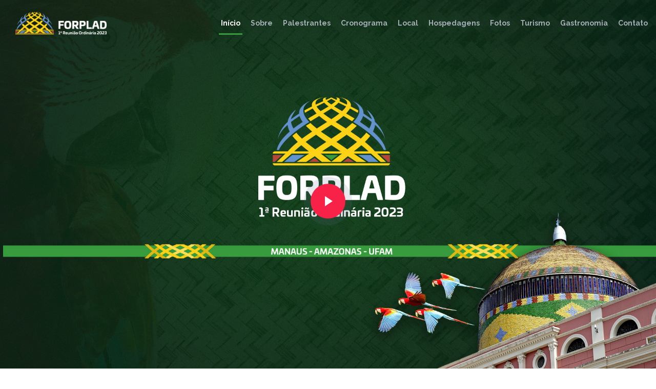

--- FILE ---
content_type: text/html
request_url: https://forpladamazonas.ufam.edu.br/
body_size: 10806
content:
<!DOCTYPE html>
<html lang="en">

<head>
  <meta charset="utf-8">
  <meta content="width=device-width, initial-scale=1.0" name="viewport">

  <title>FORPLAD/AM - Início</title>
  <meta content="" name="description">
  <meta content="" name="keywords">

  <!-- Favicons -->
  <link href="assets/img/favicon.png" rel="icon">
  <link href="assets/img/apple-touch-icon.png" rel="apple-touch-icon">

  <!-- Google Fonts -->
  <link href="https://fonts.googleapis.com/css?family=Open+Sans:300,300i,400,400i,700,700i|Raleway:300,400,500,700,800" rel="stylesheet">

  <!-- Vendor CSS Files -->
  <link href="assets/vendor/aos/aos.css" rel="stylesheet">
  <link href="assets/vendor/bootstrap/css/bootstrap.min.css" rel="stylesheet">
  <link href="assets/vendor/bootstrap-icons/bootstrap-icons.css" rel="stylesheet">
  <link href="assets/vendor/boxicons/css/boxicons.min.css" rel="stylesheet">
  <link href="assets/vendor/glightbox/css/glightbox.min.css" rel="stylesheet">
  <link href="assets/vendor/remixicon/remixicon.css" rel="stylesheet">
  <link href="assets/vendor/swiper/swiper-bundle.min.css" rel="stylesheet">

  <!-- Template Main CSS File -->
  <link href="assets/css/style.css" rel="stylesheet">

</head>
<!-- Google tag (gtag.js) -->
<script async src="https://www.googletagmanager.com/gtag/js?id=G-DP9XJS2G74"></script>
<script>
  window.dataLayer = window.dataLayer || [];
  function gtag(){dataLayer.push(arguments);}
  gtag('js', new Date());

  gtag('config', 'G-DP9XJS2G74');
</script>

<body>

  <!-- ======= Header ======= -->
  <header id="header" class="d-flex align-items-center ">
    <div class="container-fluid container-xxl d-flex align-items-center">

      <div id="logo" class="me-auto">
        <a href="index.html" class="scrollto"><img src="assets/img/logo.png" alt="" title="" style="max-height: 80px"></a>
      </div>

      <nav id="navbar" class="navbar order-last order-lg-0">
        <ul>
          <li><a class="nav-link scrollto active" href="#hero">Início</a></li>
          <li><a class="nav-link scrollto" href="#about">Sobre</a></li>
          <li><a class="nav-link scrollto" href="#speakers">Palestrantes</a></li>
          <li><a class="nav-link scrollto" href="#schedule">Cronograma</a></li>
          <li><a class="nav-link scrollto" href="#venue">Local</a></li>
          <li><a class="nav-link scrollto" href="#hotels">Hospedagens</a></li>
          <li><a class="nav-link scrollto" href="#gallery">Fotos</a></li>
          <li><a class="nav-link scrollto" href="#faq">Turismo</a></li>
          <li><a class="nav-link scrollto" href="#gastronomia">Gastronomia</a></li>
          <li><a class="nav-link scrollto" href="#contact">Contato</a></li>
        </ul>
        <i class="bi bi-list mobile-nav-toggle"></i>
      </nav><!-- .navbar -->
    </div>
  </header><!-- End Header -->

  <!-- ======= Hero Section ======= -->
  <section id="hero">
    <div class="hero-container" data-aos="zoom-in" data-aos-delay="400">
      <a href="assets/video/promocional_forplad.mp4" autoplay="1" class="glightbox play-btn mb-4"></a>
    </div>
  </section><!-- End Hero Section -->

  <main id="main">

    <!-- ======= About Section ======= -->
    <section id="about">
      <div class="container" data-aos="fade-up">
        <div class="row">
          <div class="col-lg-6">

          <div style="text-align: justify;">
            <h2>Sobre o evento</h2>
            <p>O Fórum Nacional de Pró-Reitores de Planejamento e de Administração das Instituições Federais de Ensino Superior (Forplad) tem caráter permanente e reúne os pró-reitores de planejamento, de administração e ocupantes de cargos equivalentes destas instituições e tem como principais objetivos: estudar e propor soluções para os problemas relacionados com as áreas de planejamento e administração, promover o intercâmbio, consolidar e divulgar documentos,  encaminhar propostas e assessorar os dirigentes das IFES..</p>
          </div>
          </div>
          <div class="col-lg-3">
            <h3>Onde</h3>
            <p>Auditório Eulálio Chaves, UFAM <br>Manaus-AM</p>
          </div>
          <div class="col-lg-3">
            <h3>Quando</h3>
            <p>Quarta a sexta-feira<br>Dias 12, 13 e 14 de abril de 2023</p>
          </div>
        </div>
      </div>
    </section><!-- End About Section -->


    <!-- ======= Counts Section ======= -->
    <section id="counts" class="counts">
    
      <div class="container" data-aos="fade-up">

        <div class="row">

          <div class="col-lg-6 col-md-6">
            <div class="count-box">
              <i class="bi bi-person-check"></i>
              <span data-aos="fade-up" data-aos-delay="200" data-purecounter-start="0" data-purecounter-end="111" data-purecounter-duration="1" class="purecounter">141</span>
              <p>Inscritos</p>
            </div>
          </div>

          <div class="col-lg-6 col-md-6 mt-5 mt-md-0">
            <div class="count-box">
              <i class="bi bi-person-circle"></i>
              <span data-aos="fade-up" data-aos-delay="200" data-purecounter-start="0" data-purecounter-end="14" data-purecounter-duration="2" class="purecounter">14</span>
              <p>Palestrantes</p>
            </div>
          </div>

        </div>

      </div>
    
    </section><!-- End Counts Section -->


    <!-- ======= Speakers Section ======= -->
    <section id="speakers">
      <div class="container" data-aos="fade-up">
        <div class="section-header">
          <h2>Palestrantes</h2>
          <p>Conheça nossos palestrantes</p>
        </div>
        
        <div class="row">
          <div class="col-lg-4 col-md-6">
            <div class="speaker" data-aos="fade-up" data-aos-delay="300">
              <img src="assets/img/speakers/11.jpeg" alt="Speaker 1" class="img-fluid">
              <div class="details">
                <h3><a href="#">Sylvio Puga</a></h3>
                <p>Reitor da Universidade Federal do Amazonas</p>
                <p>Doutor em Economia pela UNICAMP</p>
                <div class="social">
                  <a href="http://lattes.cnpq.br/8589963157350634" target="_blank"><img src="assets/img/lattes.png" width="40px"></img></a>
                </div>
              </div>
            </div>
          </div>
          <div class="col-lg-4 col-md-6">
            <div class="speaker" data-aos="fade-up" data-aos-delay="300">
              <img src="assets/img/speakers/29.jpeg" alt="Speaker 3" class="img-fluid">
              <div class="details">
                <h3><a href="#">Walber Lins Pontes</a></h3>
                <p>Pró-Reitor de Planeamento, Gestão e Transparência da UFMA</p>
                <p>Doutor em Informática pela UFRS</p>
                <div class="social">
                  <a href="http://lattes.cnpq.br/6435636850449030" target="_blank"><img src="assets/img/lattes.png" width="40px"></img></a>
                </div>
              </div>
            </div>
          </div>
          <div class="col-lg-4 col-md-6">
            <div class="speaker" data-aos="fade-up" data-aos-delay="100">
              <img src="assets/img/speakers/30.jpeg" alt="Speaker 4" class="img-fluid">
              <div class="details">
                <h3><a href="#">Marcio Machado Ladeira</a></h3>
                <p>Pró-Reitor de Planejamento e Gestão da Univesidade Federal de Lavras</p>
                <p>Doutor pela UFMG</p>
                <div class="social">
                  <a href="http://lattes.cnpq.br/1449777974384482" target="_blank"><img src="assets/img/lattes.png" width="40px"></img></a>
                  <a href="https://www.linkedin.com/in/marcio-machado-ladeira-bb57082b/" target="_blank"><i class="bi bi-linkedin"></i></a>
                </div>
              </div>
            </div>
          </div>
           <div class="col-lg-4 col-md-6">
            <div class="speaker" data-aos="fade-up" data-aos-delay="300">
              <img src="assets/img/speakers/66.jpeg" alt="Speaker 3" class="img-fluid">
              <div class="details">
                <h3><a href="#"></a>Paulo Malheiros</h3>
                <p>Auditor Federal de Controle Externo - TCU</p>
                <div class="social">
                   <a href="https://www.linkedin.com/in/paulo-malheiros-738b66221/" target="_blank"><i class="bi bi-linkedin"></i></a>
                </div>
              </div>
            </div>
          </div>
          <div class="col-lg-4 col-md-6">
            <div class="speaker" data-aos="fade-up" data-aos-delay="300">
              <img src="assets/img/speakers/36.jpeg" alt="Speaker 3" class="img-fluid">
              <div class="details">
                <h3><a href="#">Adalton Rocha de Matos</a></h3>
                <p>Subsecretário de Planejamento e Orçamento do MEC</p>
                <p>Doutorando pela Universidade Federal de Tocantins</p>
                <div class="social">
                  <a href="http://lattes.cnpq.br/8343815805413713" target="_blank"><img src="assets/img/lattes.png" width="40px"></img></a>
                </div>
              </div>
            </div>
          </div>
          <div class="col-lg-4 col-md-6">
            <div class="speaker" data-aos="fade-up" data-aos-delay="100">
              <img src="assets/img/speakers/31.jpeg" alt="Speaker 5" class="img-fluid">
              <div class="details">
                <h3><a href="#">Leandro Santos de Brum</a></h3>
                <p>Auditor Federal de Controle Externo do TCU</p>
                <p>Administrador com Ênfase em Adminsitraçao Pública</p>
                <div class="social">
                  <a href="http://lattes.cnpq.br/7760145795152627" target="_blank"><img src="assets/img/lattes.png" width="40px"></img></a>
                </div>
              </div>
            </div>
          </div>

          <div class="col-lg-4 col-md-6">
            <div class="speaker" data-aos="fade-up" data-aos-delay="100">
              <img src="assets/img/speakers/50.jpeg" alt="Speaker 5" class="img-fluid">
              <div class="details">
                <h3><a href="#">Tânia Mara Francisco</a></h3>
                <p>Diretora de Desenvolvimento da Rede de Instituições Federais de Educação Superior (DIFES/SESU/MEC)</p>
                <p>Especialista em Tecnologia de Gestão Pública</p>
                <div class="social">
                  <a href="http://lattes.cnpq.br/3532759610605246" target="_blank"><img src="assets/img/lattes.png" width="40px"></img></a>
                </div>
              </div>
            </div>
          </div>

          <div class="col-lg-4 col-md-6">
            <div class="speaker" data-aos="fade-up" data-aos-delay="100">
              <img src="assets/img/speakers/52.jpeg" alt="Speaker 5" class="img-fluid">
              <div class="details">
                <h3><a href="#">Giuliano Cardoso</a></h3>
                <p>Auditor Federal de Finanças e Controle da STN - Secretaria do Tesouro Nacional</p>
                <p>Mestre em Ciências Contábeis pela UNB</p>
                <div class="social">
                  <a href="http://lattes.cnpq.br/3080329182985262" target="_blank"><img src="assets/img/lattes.png" width="40px"></img></a>
                </div>
              </div>
            </div>
          </div>

          <div class="col-lg-4 col-md-6">
            <div class="speaker" data-aos="fade-up" data-aos-delay="100">
              <img src="assets/img/speakers/46.jpeg" alt="Speaker 4" class="img-fluid">
              <div class="details">
                <h3><a href="#">Edson Pamplona</a></h3>
                <p>Professor da UNIFEI-Universidade Federal de Itajubá</p>
                <p>Doutor em Administração pela FGV</p>
                <div class="social">
                  <a href="http://lattes.cnpq.br/1230433358991861" target="_blank"><img src="assets/img/lattes.png" width="40px"></img></a>
                  <a href="https://www.linkedin.com/in/edson-pamplona-7a22942a/" target="_blank"><i class="bi bi-linkedin"></i></a>
                </div>
              </div>
            </div>
          </div>
          <div class="col-lg-4 col-md-6">
            <div class="speaker" data-aos="fade-up" data-aos-delay="300">
              <img src="assets/img/speakers/53.jpeg" alt="Speaker 6" class="img-fluid">
              <div class="details">
                <h3><a href="#">Marcos Roberto dos Santos</a></h3>
                <p>Contador na UFPR - Universidade Federal do Paraná</p>
                <p>Doutorando em contabilidade pela UFPR </p>
                <div class="social">
                  <a href="http://lattes.cnpq.br/4454536941666623" target="_blank"><img src="assets/img/lattes.png" width="40px"></img></a>
                </div>
              </div>
            </div>
          </div>
          <div class="col-lg-4 col-md-6">
            <div class="speaker" data-aos="fade-up" data-aos-delay="300">
              <img src="assets/img/speakers/37.jpeg" alt="Speaker 6" class="img-fluid">
              <div class="details">
                <h3><a href="#">Aldemir Junglos</a></h3>
                <p>Professor na UFPR - Universidade Federal do Paraná</p>
                <p>Mestre em Métodos Numéricos em Engenharia pela UFPR </p>
                <div class="social">
                  <a href="http://lattes.cnpq.br/3251630912312743" target="_blank"><img src="assets/img/lattes.png" width="40px"></img></a>
                </div>
              </div>
            </div>
          </div>
          <div class="col-lg-4 col-md-6">
            <div class="speaker" data-aos="fade-up" data-aos-delay="300">
              <img src="assets/img/speakers/48.jpeg" alt="Speaker 6" class="img-fluid">
              <div class="details">
                <h3><a href="#">Loana Nunes Velasco</a></h3>
                <p>Professora da UNB - Universidade de Brasília</p>
                <p>Doutora em Engenharia Elétrica pela Universidade Federal de Uberlândia</p>
                <div class="social">
                  <a href="http://lattes.cnpq.br/9595436985684717" target="_blank"><img src="assets/img/lattes.png" width="40px"></img></a>
                </div>
              </div>
            </div>
          </div>
          <!--
          <div class="col-lg-4 col-md-6">
            <div class="speaker" data-aos="fade-up" data-aos-delay="100">
              <img src="assets/img/speakers/47.jpeg" alt="Speaker 6" class="img-fluid">
              <div class="details">
                <h3><a href="#">Antônio Cezar Bornia</a></h3>
                <p>Professor da UFSC</p>
                <p>Dr em Engenharia de Produção pela UFSC</p>
                <div class="social">
                  <a href="http://lattes.cnpq.br/1042018203108549" target="_blank"><img src="assets/img/lattes.png" width="40px"></img></a>
                </div>
              </div>
            </div>
          </div>
        -->
          <div class="col-lg-4 col-md-6">
            <div class="speaker" data-aos="fade-up" data-aos-delay="300">
              <img src="assets/img/speakers/60.jpeg" alt="Speaker 1" class="img-fluid">
              <div class="details">
                <h3><a href="#">Luiz Claudio Costa</a></h3>
                <p>Ex-Reitor da UFV, Ex Secretário da SESU e integrante da equipe de transição do MEC</p>
                <p>Doutor em Agrometeorologia - University of Reading, Inglaterra</p>
                <div class="social">
                  <a href="http://lattes.cnpq.br/7149664393873107" target="_blank"><img src="assets/img/lattes.png" width="40px"></img></a>
                </div>
              </div>
            </div>
          </div>
          <div class="col-lg-4 col-md-6">
            <div class="speaker" data-aos="fade-up" data-aos-delay="300">
              <img src="assets/img/speakers/69.jpeg" alt="Speaker 6" class="img-fluid">
              <div class="details">
                <h3><a href="#">Dulce Maria Tristão</a></h3>
                <p>Pró-Reitora de Planejamento e Finanças - Universidade Federal do Mato Grosso do Sul</p>
              </div>
            </div>
          </div>
        </div>
      </div>
    
    </section><!-- End Speakers Section -->

    <!-- ======= Schedule Section ======= -->
    <section id="schedule" class="section-with-bg">
      <div class="container" data-aos="fade-up">
        <div class="section-header">
          <h2>Cronograma</h2>
          <p>Programe-se para o evento</p>
        </div>

        <!--aqui continha "Em breve", substituição das imagens src= as imagens e os nomes "Brende Lengon"apenas .vide atualizaao anterior indexBKP -->

        <ul class="nav nav-tabs" role="tablist" data-aos="fade-up" data-aos-delay="100">
          <li class="nav-item">
            <a class="nav-link active" href="#day-1" role="tab" data-bs-toggle="tab">12/04</a>
          </li>
          <li class="nav-item">
            <a class="nav-link" href="#day-2" role="tab" data-bs-toggle="tab">13/04</a>
          </li>
          <li class="nav-item">
            <a class="nav-link" href="#day-3" role="tab" data-bs-toggle="tab">14/04</a>
          </li>
        </ul>

        <h3 class="sub-heading">Juntos, os gestores de educação pública estão trabalhando para garantir uma educação de qualidade para todos os estudantes.</h3>

        <div class="tab-content row justify-content-center" data-aos="fade-up" data-aos-delay="200">
        
          <!-- Schdule Day 1 -->
          <div role="tabpanel" class="col-lg-9 tab-pane fade show active" id="day-1">

            
           <div class="row schedule-item">
              <div class="col-md-2"><time>13:15</time></div>
              <div class="col-md-10">
                <div class="speaker">
                  <img src="assets/img/speakers/56.jpg" alt="">
                </div>
                <h4>Credenciamento</h4>
              </div>
            </div>

            <div class="row schedule-item">
              <div class="col-md-2"><time>13:45</time></div>
              <div class="col-md-10">
                <div class="speaker">
                  <img src="assets/img/speakers/32.jpg" alt="">
                </div>
                <h4>Welcome - Apresentação Vocal Solo.</h4>
                <p>Isabel Vega.</p>
              </div>
            </div>

            <div class="row schedule-item">
              <div class="col-md-2"><time>14:00</time></div>
              <div class="col-md-10">
                <div class="speaker">
                  <img src="assets/img/speakers/58.jpg" alt="">
                </div>
                <div class="speaker">
                  <img src="assets/img/speakers/11.jpg" alt="">
                </div>
                <h4>Abertura oficial do evento</h4>
                <p>Formação de mesa e vídeo institucional.</p>
                <h4>Apresentação Institucional </h4>
                <p>Professor Dr Sylvio Mário Puga Ferreira - Reitor da Universidade Federal do Amazonas (UFAM).
              </div>
            </div>

             <div class="row schedule-item">
              <div class="col-md-2"><time>15:00</time></div>
              <div class="col-md-10">
                <div class="speaker">
                  <img src="assets/img/speakers/60.jpeg" alt="">
                </div>
                <h4>Perspectivas para o Ensino Superior Federal</h4>
                <p>Palestrante: Prof. Dr Luiz Cláudio Costa - Ex Reitor UFV, Ex Secretário da SESU e integrante da equipe de transição do MEC</p>
              </div>
            </div>

            <div class="row schedule-item">
              <div class="col-md-2"><time>16:00</time></div>
              <div class="col-md-10">
                <div class="speaker">
                  <img src="assets/img/speakers/12.jpg" alt="">
                </div>
                <h4>Coffee Break.</h4>
                <p>Socialização.</p>
              </div>
            </div>

             <div class="row schedule-item">
              <div class="col-md-2"><time>16:30</time></div>
              <div class="col-md-10">
                <div style="text-align: justify;">
                <h4>Palestra: Panorama de Boas Práticas - Plano de Desenvolvimento das Unidades Acadêmicas (PDU): Importância de sua aderência ao planejamento estratégico.</h4>
                <div class="speaker">
                  <img src="assets/img/speakers/29.jpeg" alt="">
                </div>
                <div class="speaker">
                  <img src="assets/img/speakers/30.jpeg" alt="">
                </div>
                <div class="speaker">
                  <img src="assets/img/speakers/69.jpeg" alt="">
                </div>
                <p>Mediador: Dr Walber L. Pontes (Pró-Reitor da Universidade Federal do Maranhão)</p>
                <p>Palestrante: Dr Márcio M. Ladeira ( Pró-Reitor da UFLA - Universidade Federal de Lavras).</p>
                <p>Palestrante: Dra Dulce Maria Tristão (Pró-Reitora de Planejamento e Finanças - Universidade Federal do Mato Grosso do Sul).</p>
                </div>
              </div>
            </div>

            <div class="row schedule-item">
              <div class="col-md-2"><time>18:00</time></div>
              <div class="col-md-10">
                <div class="speaker">
                  <img src="assets/img/speakers/15.jpg" alt="">
                </div>
                <h4>Encerramento.</h4>
                <p>Momento Network.</p>
              </div>
            </div>

             <div class="row schedule-item">
              <div class="col-md-2"><time>19:00</time></div>
              <div class="col-md-10">
                <div class="speaker">
                  <img src="assets/img/speakers/13.jpg" alt="">
                </div>
                <h4>Atividade Cultural</h4>
                <p>Visita ao Teatro Amazonas e Praça do Largo São Sebastião.</p>
              </div>
            </div>

          </div>
          <!-- End Schdule Day 1 -->

          <!--Schdule Day 2 -->
          <div role="tabpanel" class="col-lg-9  tab-pane fade" id="day-2">

             <div class="row schedule-item">
              <div class="col-md-2"><time><i><b>Full day</b></i></time></div>
              <div class="col-md-10">
                <div class="speaker">
                  <img src="assets/img/speakers/35.jpg" alt="">
                </div>
                <h4>Exposição de artes</h4>
                <p>Socialização e Network.</p>
              </div>
            </div>

            <div class="row schedule-item">
              <div class="col-md-2"><time>08:00</time></div>
              <div class="col-md-10">
                <div class="speaker">
                  <img src="assets/img/speakers/61.jpg" alt="">
                </div>
                <h4>Apresentação Cultural.</h4>
                <p>Grupo instrumental dos professores da FAARTES - Faculdade de Artes da UFAM.</p>
              </div>
            </div>

            <div class="row schedule-item">
              <div class="col-md-2"><time>08:15</time></div>
              <div class="col-md-10">
                <div class="speaker">
                  <img src="assets/img/speakers/31.jpeg" alt="">
                </div>
                <div class="speaker">
                  <img src="assets/img/speakers/66.jpeg" alt="">
                </div>
                <div style="text-align: justify;">
                <h4>Palestra: Controle e Fiscalização nas Universidades Federais Públicas - TCU: Diretrizes dos órgãos de controle - Governança, Auditoria 2022 e Resultados.</h4>
                <p>Palestrante: Leandro Brum: Auditor Diretor da 4ª Auditoria Técnica - Educação Superior/Universidades -TCU.</p>
                <p>Palestrante: Paulo Malheiros - Auditor Federal de Controle Externo - TCU.</p>
                </div>
              </div>
            </div>

            <div class="row schedule-item">
              <div class="col-md-2"><time>10:00</time></div>
              <div class="col-md-10">
                <div class="speaker">
                  <img src="assets/img/speakers/12.jpg" alt="">
                </div>
                <h4>Coffee Break.</h4>
                <p>Socialização.</p>
              </div>
            </div>

            <div class="row schedule-item">
              <div class="col-md-2"><time>10:30</time></div>
              <div class="col-md-10">
                <div style="text-align: justify;">
                <h4>Sistema Orçamentário que Reflita as Necessidades das Universidades Públicas - "Perspectivas Orçamentárias para 2023".</h4>
                </div><br>
                 <div class="speaker">
                  <img src="assets/img/speakers/50.jpeg" alt="">
                </div>
                <div class="speaker">
                  <img src="assets/img/speakers/36.jpeg" alt="">
                </div>
                <p>Palestrante: Tânia Mara Francisco - Diretora de Desenvolvimento da Rede de Instituições Federais de Educação Superior (DIFES/SESU/MEC)</p>
                <p>Palestrante: Adalton R. Matos - Subsecretário de Planajemento e Orçamento do SPO/MEC</p>
              </div>
            </div>

            <div class="row schedule-item">
              <div class="col-md-2"><time>11:40</time></div>
              <div class="col-md-10">
                <div class="speaker">
                  <img src="assets/img/speakers/62.jpg" alt="">
                </div>
                <h4>Almoço.</h4>
                <p>Deslocamento para o Manauara Shopping</p>
              </div>
            </div>

            <div class="row schedule-item">
              <div class="col-md-2"><time>14:00</time></div>
              <div class="col-md-10">
                <div class="speaker">
                  <img src="assets/img/speakers/18.jpg" alt="">
                </div>
                <h4>Apresentação Cultural.</h4>
                <p>Coral (Coro de Câmara da OSUFAM).</p>
              </div>
            </div>

            <div class="row schedule-item">
              <div class="col-md-2"><time>14:30</time></div>
              <div class="col-md-10">
                <div class="speaker">
                  <img src="assets/img/speakers/52.jpeg" alt="">
                </div>
                <div class="speaker">
                  <img src="assets/img/speakers/46.jpeg" alt="">
                </div>
                <div style="text-align: justify;">
                <h4>Palestra: Paranorama de Boas Práticas - Gestão de Custos - Mesas de Discussão: Nota Técnica 004/2018 e Situação Atual da Rede - Metodologia de Custos nas IFES.</h4>
                <p>Giuliano Cardoso - Auditor Federal de Finanças e Controle da STN - Secretaria do Tesouro Nacional.</p>
                <p>Dr Edson Pamplona - Professor da UNIFEI - Universidade Federal de Itajubá.</p>
                </div>
                <div class="speaker">
                  <img src="assets/img/speakers/53.jpeg" alt="">
                </div>
                <div class="speaker">
                  <img src="assets/img/speakers/37.jpeg" alt="">
                </div>
                <h4>Palestra: IFES com expertise em custos</h4>
                <p>Palestrante: Marcos Roberto dos Santos - Contador da UFPR: Universidade Federal do Paraná.</p>
                <p>Palestrante: Aldemir Junglos - Professor da UFPR: Universidade Federal do Paraná.</p>
              </div>
            </div>

            <div class="row schedule-item">
              <div class="col-md-2"><time>16:30</time></div>
              <div class="col-md-10">
                <div class="speaker">
                  <img src="assets/img/speakers/12.jpg" alt="">
                </div>
                <h4>Coffee Break.</h4>
                <p>Socialização.</p>
              </div>
            </div>

            <div class="row schedule-item">
              <div class="col-md-2"><time>17:00</time></div>
              <div class="col-md-10">
                <div class="speaker">
                  <img src="assets/img/speakers/48.jpeg" alt="">
                </div>
                <h4>Palestra: Sistema de Gestão Energética nas Universidades Federais: Da gestão eficiente de contratos ao monitoramento em tempo real das usinas fotovoltáicas.</h4>
                <p>Palestrante: Drª Loana Nunes Velasco - UNB -Universidade de Brasília</p>
              </div>
            </div>

            <div class="row schedule-item">
              <div class="col-md-2"><time>18:00</time></div>
              <div class="col-md-10">
                <div class="speaker">
                  <img src="assets/img/speakers/20.jpg" alt="">
                </div>
                <h4>Encontro dos Grupos Temáticos - Reunião das Comissões</h4>
                <p>Debate de temas.</p>
              </div>
            </div>

            <div class="row schedule-item">
              <div class="col-md-2"><time>19:00</time></div>
              <div class="col-md-10">
                <div class="speaker">
                  <img src="assets/img/speakers/15.jpg" alt="">
                </div>
                <h4>Encerramento.</h4>
                <p>Momento Network.</p>
              </div>
            </div>

            <div class="row schedule-item">
              <div class="col-md-2"><time>20:00</time></div>
              <div class="col-md-10">
                <div class="speaker">
                  <img src="assets/img/speakers/63.jpg" alt="">
                </div>
                <h4>Jantar.</h4>
                <p>Ângelus Festas.</p>
              </div>
            </div>

          </div>
          <!-- End Schdule Day 2 -->

          <!-- Schdule Day 3-->
          <div role="tabpanel" class="col-lg-9  tab-pane fade" id="day-3">

            <div class="row schedule-item">
              <div class="col-md-2"><time>08:00</time></div>
              <div class="col-md-10">
                <div class="speaker">
                  <img src="assets/img/speakers/22.jpg" alt="">
                </div>
                <h4>Atividade: Plantio de Mudas.</h4>
                <p>Caminho das IFES.</p>
              </div>
            </div>

            <div class="row schedule-item">
              <div class="col-md-2"><time>09:30</time></div>
              <div class="col-md-10">
                <div class="speaker">
                  <img src="assets/img/speakers/12.jpg" alt="">
                </div>
                <h4>Coffee Break.</h4>
                <p>Socialização.</p>
              </div>
            </div>
 
             <div class="row schedule-item">
              <div class="col-md-2"><time>10:00</time></div>
              <div class="col-md-10">
                <div class="speaker">
                  <img src="assets/img/speakers/20.jpg" alt="">
                </div>
                <h4>Plenária Nacional FORPLAD: - Encaminhamentos e relatos das Comissões de Planejamento, Modelo e Administração</h4>
                <p>Informações gerais da Coordenação Nacional.</p>
              </div>
            </div>
           
            <div class="row schedule-item">
              <div class="col-md-2"><time>11:30</time></div>
              <div class="col-md-10">
                <div class="speaker">
                  <img src="assets/img/speakers/24.jpg" alt="">
                </div>
                <h4>Encerramento.</h4>
                <p>Momento Network com apresentação cultural.</p>
              </div>
            </div> 

          </div>   
          <!-- End Schdule Day 3 -->

        </div>

      </div>
      <br>
      <ul class="nav nav-tabs" role="tablist" data-aos="fade-up" data-aos-delay="100">
          <li class="nav-item">
            <a class="nav-link active" href="assets/pdf/FORPLADManaus2023.pdf" download target="_blank">Download do Cronograma &nbsp<i class="bi bi-download"></i></a>
          </li>
        </ul>
      <ul class="nav nav-tabs" role="tablist" data-aos="fade-up" data-aos-delay="100">
          <li class="nav-item">
            <a class="nav-link active" href="assets/pdf/Transporte FORPLAD MANAUS.pdf" download target="_blank">Download do Itinerário dos Ônibus &nbsp<i class="bi bi-download"></i></a>
          </li>
        </ul>

    </section><!-- End Schedule Section -->

    <!-- ======= Venue Section ======= -->
    <section id="venue">

      <div class="container-fluid" data-aos="fade-up">

        <div class="section-header">
          <h2>Local do evento</h2>
          <p>Para verificar as rotas de ônibus, <a href="https://moovitapp.com/manaus-1743/poi/Centro%20Administrativo%20Reitoria%20da%20UFAM/t/pt-br?tll=-3.090842_-59.966384" target="_blank"><span>clique aqui</span> <i class="bi bi-bus-front"></i></a></p>
          <p>(informe sua localização como local de partida)</p>
        </div>

        <div class="row g-0">
          <div class="col-lg-6 venue-map">
            <iframe src="https://www.google.com/maps/embed?pb=!1m18!1m12!1m3!1d3983.9840742944125!2d-59.978789984650575!3d-3.098891541164562!2m3!1f0!2f0!3f0!3m2!1i1024!2i768!4f13.1!3m3!1m2!1s0x926c1b2bb2607b4b%3A0x799db356d92e62e0!2sAudit%C3%B3rio%20Eul%C3%A1lio%20Chaves!5e0!3m2!1spt-BR!2sbr!4v1675367224322!5m2!1spt-BR!2sbr" frameborder="0" style="border:0" allowfullscreen></iframe>
          </div>

          <div class="col-lg-6 venue-info">
            <div class="row justify-content-center">
              <div class="col-11 col-lg-8 position-relative">
                <h3>Auditório Eulálio Chaves, UFAM, Manaus-AM</h3>
                <p>1ª Reunião Ordinária do Fórum Nacional de Pró-Reitores de Planejamento e Administração das IFES (FORPLAD) – 2023.</p>
              </div>
            </div>
          </div>
        </div>

      </div>

      <div class="container-fluid venue-gallery-container" data-aos="fade-up" data-aos-delay="100">
        <div class="row g-0">

          <div class="col-lg-3 col-md-4">
            <div class="venue-gallery">
              <a href="assets/img/ufam/1.jpg" class="glightbox" data-gall="venue-gallery">
                <img src="assets/img/ufam/1.jpg" alt="" class="img-fluid">
              </a>
            </div>
          </div>

          <div class="col-lg-3 col-md-4">
            <div class="venue-gallery">
              <a href="assets/img/ufam/2.jpg" class="glightbox" data-gall="venue-gallery">
                <img src="assets/img/ufam/2.jpg" alt="" class="img-fluid">
              </a>
            </div>
          </div>

          <div class="col-lg-3 col-md-4">
            <div class="venue-gallery">
              <a href="assets/img/ufam/3.jpg" class="glightbox" data-gall="venue-gallery">
                <img src="assets/img/ufam/3.jpg" alt="" class="img-fluid">
              </a>
            </div>
          </div>

          <div class="col-lg-3 col-md-4">
            <div class="venue-gallery">
              <a href="assets/img/ufam/4.jpg" class="glightbox" data-gall="venue-gallery">
                <img src="assets/img/ufam/4.jpg" alt="" class="img-fluid">
              </a>
            </div>
          </div>

          <div class="col-lg-3 col-md-4">
            <div class="venue-gallery">
              <a href="assets/img/ufam/5.jpg" class="glightbox" data-gall="venue-gallery">
                <img src="assets/img/ufam/5.jpg" alt="" class="img-fluid">
              </a>
            </div>
          </div>

          <div class="col-lg-3 col-md-4">
            <div class="venue-gallery">
              <a href="assets/img/ufam/6.jpg" class="glightbox" data-gall="venue-gallery">
                <img src="assets/img/ufam/6.jpg" alt="" class="img-fluid">
              </a>
            </div>
          </div>

          <div class="col-lg-3 col-md-4">
            <div class="venue-gallery">
              <a href="assets/img/ufam/7.jpg" class="glightbox" data-gall="venue-gallery">
                <img src="assets/img/ufam/7.jpg" alt="" class="img-fluid">
              </a>
            </div>
          </div>

          <div class="col-lg-3 col-md-4">
            <div class="venue-gallery">
              <a href="assets/img/ufam/8.jpg" class="glightbox" data-gall="venue-gallery">
                <img src="assets/img/ufam/8.jpg" alt="" class="img-fluid">
              </a>
            </div>
          </div>

        </div>
      </div>

    </section><!-- End Venue Section -->

    <!-- ======= Hotels Section ======= -->
    <section id="hotels" class="section-with-bg">

      <div class="container" data-aos="fade-up">
        <div class="section-header">
          <h2>Hotéis</h2>
          <p>Para sua maior <span style="font-weight: bold">comodidade</span>, sugerimos uma lista de hotéis.</p>
          <br>
          <p>Os valores listados são promocionais, feitos por meio de reserva direta com a agência parceira do Evento, através do <a href="https://api.whatsapp.com/send?phone=5592986017353" target="_blank"> Whatsapp <i class="bi bi-whatsapp"></i></a></p>
        </div>

        <div class="row" data-aos="fade-up" data-aos-delay="100">

          <div class="col-lg-3 col-md-6">
            <div class="hotel">
              <div class="hotel-img">
                <img src="assets/img/hotels/1.jpg" alt="Hotel 1" class="img-fluid">
              </div>
              <h3><a href="https://api.whatsapp.com/send?phone=5592986017353 " target="_blank">Holiday In Manaus</a>&nbsp&nbsp<a href="https://goo.gl/maps/YCZghfusS8pNc2jj7" target="_blank"><i class="bi bi-geo-alt"></i></a></h3>
              <p>Distrito Industrial.</p>
              <button type="button" class="btn btn-primary" style="margin: 30px" data-bs-toggle="modal" data-bs-target="#HolidayModal">
                Tarifas
              </button>
            </div>
          </div>
  
          <div class="col-lg-3 col-md-6">
            <div class="hotel">
              <div class="hotel-img">
                <img src="assets/img/hotels/3.jpg" alt="Hotel 3" class="img-fluid">
              </div>
              <h3><a href="https://api.whatsapp.com/send?phone=5592986017353 " target="_blank">Novotel Manaus</a>&nbsp&nbsp<a href="https://goo.gl/maps/zaXQXYkRayKYMLWg8" target="_blank"><i class="bi bi-geo-alt"></i></a></h3>
              <p>Distrito Industrial.</p>
              <button type="button" class="btn btn-primary" style="margin: 30px" data-bs-toggle="modal" data-bs-target="#NovotelModal">
                Tarifas
              </button>
            </div>
          </div>
        
           <div class="col-lg-3 col-md-6">
            <div class="hotel">
              <div class="hotel-img">
                <img src="assets/img/hotels/sleep.jpg" alt="Hotel 4" class="img-fluid">
              </div>
              <h3><a href="https://api.whatsapp.com/send?phone=5592986017353 " target="_blank">Sleep INN</a>&nbsp&nbsp<a href="https://goo.gl/maps/Lnmcz7maDe4CpAGTA" target="_blank"><i class="bi bi-geo-alt"></i></a></h3>
              <p>Distrito Industrial.</p>
              <button type="button" class="btn btn-primary" style="margin: 30px" data-bs-toggle="modal" data-bs-target="#SleepModal">
                Tarifas
              </button>
            </div>
          </div>

          <div class="col-lg-3 col-md-6">
            <div class="hotel">
              <div class="hotel-img">
                <img src="assets/img/hotels/ibis.jpg" alt="Hotel 4" class="img-fluid">
              </div>
              <h3><a href="https://api.whatsapp.com/send?phone=5592986017353" target="_blank">Hotel Ibis</a>&nbsp&nbsp<a href="https://goo.gl/maps/ToB5XovbEcVYzyVYA" target="_blank"><i class="bi bi-geo-alt"></i></a></h3>
              <p>Distrito Industrial.</p>
              <button type="button" class="btn btn-primary" style="margin: 30px" data-bs-toggle="modal" data-bs-target="#IbisModal">
                Tarifas
              </button>
            </div>
          </div>
          <h4>Os hotéis listados como sugestão terão a opção de transfer para o evento (ida e volta).</h4>


        </div>
      </div>

      </div>

    </section><!-- End Hotels Section -->

    <!-- ======= Gallery Section ======= -->
    <section id="gallery">

      <div class="container" data-aos="fade-up">
        <div class="section-header">
          <h2>Galeria</h2>
          <p>Veja algumas imagens do evento</p>
        </div>
      </div>

        <center><button class="btn btn-success" style="border-radius: 25"><a href="https://forpladamazonas.ufam.edu.br/photos.html" style="color: white; font-weight: bold; text-decoration: none">Galeria completa aqui!</a></button></center>




      <div class="gallery-slider swiper">
        <div class="swiper-wrapper align-items-center">
          <style>
            .img-caption {
              position: absolute;
              bottom: 0;
              left: 0;
              right: 0;
              background-color: rgba(0, 0, 0, 0.5);
              color: #fff;
              padding: 10px;
              text-align: center;
            }
          </style>
        <div class="swiper-slide">
                <a href="assets/img/gallery/dia1/1.jpg" class="gallery-lightbox">
                  <img src="assets/img/gallery/dia1/1.jpg" class="img-fluid" alt="">
                </a>
        </div>

        <div class="swiper-slide">
                <a href="assets/img/gallery/dia1/8.jpg" class="gallery-lightbox">
                  <img src="assets/img/gallery/dia1/8.jpg" class="img-fluid" alt="">
                </a>
        </div>

        <div class="swiper-slide">
                <a href="assets/img/gallery/dia1/6.jpg" class="gallery-lightbox">
                  <img src="assets/img/gallery/dia1/6.jpg" class="img-fluid" alt="">
                </a>
        </div>

        <div class="swiper-slide">
                <a href="assets/img/gallery/dia2/27.jpg" class="gallery-lightbox">
                  <img src="assets/img/gallery/dia2/27.jpg" class="img-fluid" alt="">
                </a>
        </div>

        <div class="swiper-slide">
                <a href="assets/img/gallery/dia2/28.jpg" class="gallery-lightbox">
                  <img src="assets/img/gallery/dia2/28.jpg" class="img-fluid" alt="">
                </a>
        </div>

        <div class="swiper-slide">
                <a href="assets/img/gallery/dia2/31.jpg" class="gallery-lightbox">
                  <img src="assets/img/gallery/dia2/31.jpg" class="img-fluid" alt="">
                </a>
        </div>

        <div class="swiper-slide">
                <a href="assets/img/gallery/dia3/37.jpg" class="gallery-lightbox">
                  <img src="assets/img/gallery/dia3/37.jpg" class="img-fluid" alt="">
                </a>
        </div>

        <div class="swiper-slide">
                <a href="assets/img/gallery/dia3/40.jpg" class="gallery-lightbox">
                  <img src="assets/img/gallery/dia3/40.jpg" class="img-fluid" alt="">
                </a>
        </div>

        <div class="swiper-slide">
        <a href="assets/img/gallery/dia3/44.jpg" class="gallery-lightbox">
          <img src="assets/img/gallery/dia3/44.jpg" class="img-fluid" alt="">
        </a>
        </div>

        </div>
        <div class="swiper-pagination"></div>
      </div>
    
    </section><!-- End Gallery Section -->



    

    <!-- =======  Turismo Section ======= -->
    <section id="faq" class="section-with-bg">

      <div class="container" data-aos="fade-up">

        <div class="section-header">
          <h2>Turismo </h2>
          <p>Algumas sugestões de turismo local, em parceiria com a Amazon Explores. Clique nas imagens para mais detalhes.</p>
        </div>
      </div>
       <div class="gallery-slider swiper">
        <div class="swiper-wrapper align-items-center">
          <div class="swiper-slide"><a href="assets/img/turismo/1.png" class="gallery-lightbox"><img src="assets/img/turismo/1.png" class="img-fluid" alt="" style="width: 2000px!important; height: auto"></a></div>
          <div class="swiper-slide"><a href="assets/img/turismo/2.png" class="gallery-lightbox"><img src="assets/img/turismo/2.png" class="img-fluid" alt="" style="max-width: 100%; height: auto"></a></div>
          <div class="swiper-slide"><a href="assets/img/turismo/3.png" class="gallery-lightbox"><img src="assets/img/turismo/3.png" class="img-fluid" alt="" style="max-width: 100%; height: auto"></a></div>
        </div>
        <div class="swiper-pagination"></div>
      </div>

      <center>
      <ul class="nav nav-tabs" role="tablist" data-aos="fade-up" data-aos-delay="100">
          <li class="nav-item">
            <a class="nav-link active" href="https://api.whatsapp.com/send?phone=5592986017353 " target="_blank">Reserve aqui &nbsp<i class="bi bi-whatsapp"></i></a>
          </li>
      </ul>
      <br><br>
      <div class="section-header">
          <p>Conheça também os principais pontos turísticos da nossa cidade.</p>
        </div>

        <!-- Largo de São Sebastião -->
              <div id="carouselExampleDark" class="carousel carousel-dark slide col-lg-6   col-md-6" data-bs-ride="carousel">
                <div class="carousel-indicators">
                  <button type="button" data-bs-target="#carouselExampleDark" data-bs-slide-to="0" class="active" aria-current="true" aria-label="Slide 1"></button>
                  <button type="button" data-bs-target="#carouselExampleDark" data-bs-slide-to="1" aria-label="Slide 2"></button>
                  <button type="button" data-bs-target="#carouselExampleDark" data-bs-slide-to="2" aria-label="Slide 3"></button>
                </div>
                <div class="carousel-inner">
                  <div class="carousel-item active" data-bs-interval="10000">
                    <img src="assets/img/pontosturismo/largo.jpg" class="d-block w-100" alt="Largo de São Sebastião">
                    <div class="carousel-caption d-none d-md-block">
                    </div>
                  </div>
                  <div class="carousel-item" data-bs-interval="2000">
                    <img src="assets/img/pontosturismo/largo2.jpg" class="d-block w-100" alt="Igreja de São Sebastião">
                    <div class="carousel-caption d-none d-md-block">
                    </div>
                  </div>
                  <div class="carousel-item">
                    <img src="assets/img/pontosturismo/largo3.jpg" class="d-block w-100" alt="Largo de São Sebastião">
                    <div class="carousel-caption d-none d-md-block">
                    </div>
                  </div>
                </div>
                <button class="carousel-control-prev" type="button" data-bs-target="#carouselExampleDark" data-bs-slide="prev">
                  <span class="carousel-control-prev-icon" aria-hidden="true"></span>
                  <span class="visually-hidden">Previous</span>
                </button>
                <button class="carousel-control-next" type="button" data-bs-target="#carouselExampleDark" data-bs-slide="next">
                  <span class="carousel-control-next-icon" aria-hidden="true"></span>
                  <span class="visually-hidden">Next</span>
                </button>
                </div>
                <div class="col-lg-6 col-md-6">
                  <center>
                    <h3>
                      <span style="font-weight: bold;">Largo de São Sebastião</span></a>
                    </h3>
                  </center>
                  <p style="text-align: justify;">O Largo de São Sebastião está localizado no Centro Histórico de Manaus. O Complexo turístico compreende toda  a área do entorno da Praça de São Sebastião, incluindo a Igreja de São Sebastião e o Teatro Amazonas. A praça fica aberta o tempo todo, dia e noite.</p>
                </div>
        <!-- FIM LARGO-->

        <!-- Ponta Negra -->
              <div id="carouselExampleDark2" class="carousel carousel-dark slide col-lg-6   col-md-6" data-bs-ride="carousel">
                <div class="carousel-indicators">
                  <button type="button" data-bs-target="#carouselExampleDark2" data-bs-slide-to="0" class="active" aria-current="true" aria-label="Slide 1"></button>
                  <button type="button" data-bs-target="#carouselExampleDark2" data-bs-slide-to="1" aria-label="Slide 2"></button>
                  <button type="button" data-bs-target="#carouselExampleDark2" data-bs-slide-to="2" aria-label="Slide 3"></button>
                </div>
                <div class="carousel-inner">
                  <div class="carousel-item active" data-bs-interval="10000">
                    <img src="assets/img/pontosturismo/ponta-negra.jpg" class="d-block w-100" alt="Ponta Negra">
                    <div class="carousel-caption d-none d-md-block">
                    </div>
                  </div>
                  <div class="carousel-item" data-bs-interval="2000">
                    <img src="assets/img/pontosturismo/ponta-negra2.jpg" class="d-block w-100" alt="Ponta Negra">
                    <div class="carousel-caption d-none d-md-block">
                    </div>
                  </div>
                  <div class="carousel-item">
                    <img src="assets/img/pontosturismo/ponta-negra3.jpg" class="d-block w-100" alt="Ponta Negra">
                    <div class="carousel-caption d-none d-md-block">
                    </div>
                  </div>
                </div>
                <button class="carousel-control-prev" type="button" data-bs-target="#carouselExampleDark2" data-bs-slide="prev">
                  <span class="carousel-control-prev-icon" aria-hidden="true"></span>
                  <span class="visually-hidden">Previous</span>
                </button>
                <button class="carousel-control-next" type="button" data-bs-target="#carouselExampleDark2" data-bs-slide="next">
                  <span class="carousel-control-next-icon" aria-hidden="true"></span>
                  <span class="visually-hidden">Next</span>
                </button>
                </div>
                <div class="col-lg-6 col-md-6">
                  <center>
                    <h3>
                      <span style="font-weight: bold;">Praia da Ponta Negra</span></a>
                    </h3>
                  </center>
                  <p style="text-align: justify;">A Praia da Ponta Negra é uma praia urbana do município de Manaus, capital do Estado do Amazonas. Localizada às margens do Rio Negro, é um dos principais cartões-postais da cidade.</p>
                  <p style="text-align: justify;">Possui orla urbanizada, quadras para prática de esporte e um anfiteatro, onde são realizadas apresentações musicais, espetáculos teatrais e outras atrações, tornando-a um dos principais pontos turísticos da capital amazonense.</p>
                </div>
        <!-- FIM PONTA NEGRA-->

        <!-- Mercado -->
              <div id="carouselExampleDark3" class="carousel carousel-dark slide col-lg-6   col-md-6" data-bs-ride="carousel">
                <div class="carousel-indicators">
                  <button type="button" data-bs-target="#carouselExampleDark3" data-bs-slide-to="0" class="active" aria-current="true" aria-label="Slide 1"></button>
                  <button type="button" data-bs-target="#carouselExampleDark3" data-bs-slide-to="1" aria-label="Slide 2"></button>
                  <button type="button" data-bs-target="#carouselExampleDark3" data-bs-slide-to="2" aria-label="Slide 3"></button>
                </div>
                <div class="carousel-inner">
                  <div class="carousel-item active" data-bs-interval="10000">
                    <img src="assets/img/pontosturismo/mercado.jpg" class="d-block w-100" alt="Mercado Adolpho Lisboa">
                    <div class="carousel-caption d-none d-md-block">
                    </div>
                  </div>
                  <div class="carousel-item" data-bs-interval="2000">
                    <img src="assets/img/pontosturismo/mercado2.jpg" class="d-block w-100" alt="Mercado Adolpho Lisboa">
                    <div class="carousel-caption d-none d-md-block">
                    </div>
                  </div>
                  <div class="carousel-item">
                    <img src="assets/img/pontosturismo/mercado3.jpg" class="d-block w-100" alt="Mercado Adolpho Lisboa">
                    <div class="carousel-caption d-none d-md-block">
                    </div>
                  </div>
                </div>
                <button class="carousel-control-prev" type="button" data-bs-target="#carouselExampleDark3" data-bs-slide="prev">
                  <span class="carousel-control-prev-icon" aria-hidden="true"></span>
                  <span class="visually-hidden">Previous</span>
                </button>
                <button class="carousel-control-next" type="button" data-bs-target="#carouselExampleDark3" data-bs-slide="next">
                  <span class="carousel-control-next-icon" aria-hidden="true"></span>
                  <span class="visually-hidden">Next</span>
                </button>
                </div>
                <div class="col-lg-6 col-md-6">
                  <center>
                    <h3>
                      <span style="font-weight: bold;">Mercado Adolpho Lisboa</span></a>
                    </h3>
                  </center>
                  <p style="text-align: justify;">A arquitetura caprichosa do Mercado Municipal Adolpho Lisboa sobressai no Centro Histório de Manaus. Vista do Porto, a construção em estilo Art Nouveau desperta a curiosidade de quem transita pelo burburinho desse trecho, na orla do Rio Negro.</p>
                  <p style="text-align: justify;">O Mercado Municipal de Manaus é o lugar ideal para provar a comida regional, conhecer ervas e produtos típicos, comprar artesanato, decorações e lembranças do Amazonas.</p>
                </div>
        <!-- FIM MERCADO-->
        
      </center>

    </section><!-- End  Turismo Section -->

</section><!-- End Schedule Section -->

    <!-- ======= Gastronomia ======= -->
    <section id="gastronomia">
      <center>
      <div class="container-fluid" data-aos="fade-up">

        <div class="section-header">
          <br><br>
          <h2>Gastronomia</h2>
          <p>Algumas sugestões gastronômicas na região.</p>
        </div>

        <div class="row" data-aos="fade-up" data-aos-delay="100">

          <div class="col-lg-3 col-md-6">
            <div class="hotel">
              <a href="https://www.instagram.com/amazonico_peixaria/" target="_blank">
              <div class="hotel-img">
                <img src="assets/img/gastronomia/amazonico.jpg" alt="Amazônico" class="img-fluid">
              </div>
              <h5><span style="font-weight: bold">Amazônico Peixaria Regional</span></h5>
              <p></p>
            </div>
            </a>
          </div>

          <div class="col-lg-3 col-md-6">
            <div class="hotel">
              <a href="https://www.instagram.com/angatucafe/" target="_blank">
              <div class="hotel-img">
                <img src="assets/img/gastronomia/antagu.jpg" alt="Antagu" class="img-fluid">
              </div>
              <h5><span style="font-weight: bold">Angatú Café</span></h5>
              <p></p>
            </div>
          </a>
          </div>

          <div class="col-lg-3 col-md-6">
            <div class="hotel">
              <a href="https://www.instagram.com/restaurantebanzeiro/" target="_blank">
              <div class="hotel-img">
                <img src="assets/img/gastronomia/banzeiro.jpg" alt="Banzeiro" class="img-fluid">
              </div>
              <h5><span style="font-weight: bold">Banzeiro Manaus</span></h5>
              <p></p>
            </div>
          </a>
          </div>

          <div class="col-lg-3 col-md-6">
            <div class="hotel">
              <a href="https://www.instagram.com/barollomanaus/" target="_blank">
              <div class="hotel-img">
                <img src="assets/img/gastronomia/barollo.jpg" alt="Barollo" class="img-fluid">
              </div>
              <h5><span style="font-weight: bold">Barollo Vinhos e Bar Gourmet</span></h5>
              <p></p>
            </div>
          </a>
          </div>

          <div class="col-lg-3 col-md-6">
            <div class="hotel">
              <a href="https://www.instagram.com/caxiri_amazonia/" target="_blank">
              <div class="hotel-img">
                <img src="assets/img/gastronomia/caxiri.jpg" alt="Caxiri" class="img-fluid">
              </div>
              <h5><span style="font-weight: bold">Caxiri</span></h5>
              <p></p>
            </div>
          </a>
          </div>

          <div class="col-lg-3 col-md-6">
            <div class="hotel">
              <a href="https://www.instagram.com/fitzcarraldobistro/" target="_blank">
              <div class="hotel-img">
                <img src="assets/img/gastronomia/fitz.jpg" alt="Fitz" class="img-fluid">
              </div>
              <h5><span style="font-weight: bold">Fitz Carraldo Bistrô</span></h5>
              <p></p>
            </div>
          </a>
          </div>

          <div class="col-lg-3 col-md-6">
            <div class="hotel">
              <a href="https://www.instagram.com/jumaopera/" target="_blank">
              <div class="hotel-img">
                <img src="assets/img/gastronomia/juma.jpg" alt="Juma" class="img-fluid">
              </div>
              <h5><span style="font-weight: bold">Juma Ópera</span></h5>
              <p></p>
            </div>
          </a>
          </div>

          <div class="col-lg-3 col-md-6">
            <div class="hotel">
              <a href="https://www.instagram.com/vistariocafe/" target="_blank">
              <div class="hotel-img">
                <img src="assets/img/gastronomia/vistario.jpg" alt="Vista Rio" class="img-fluid">
              </div>
              <h5><span style="font-weight: bold">Vista Rio Café</span></h5>
              <p></p>
              </a>
          </div>

       </div>
       </center>
    </section><!-- End Venue Section -->

<!-- ======= Supporters Section ======= 
    <section id="supporters" class="section-with-bg">

      <div class="container" data-aos="fade-up">
        <div class="section-header">
          <h2>Apoio</h2>
        </div>

        <div class="row no-gutters supporters-wrap clearfix" data-aos="zoom-in" data-aos-delay="100">

           <div class="col-lg-3 col-md-4 col-xs-6">
            <div class="supporter-logo">
              <a href="http://www.forplad.andifes.org.br/" target="_blank"><img src="assets/img/apoio/forplad.jpg" class="img-fluid" alt=""></a>
            </div>
          </div>
          
          <div class="col-lg-3 col-md-4 col-xs-6">
            <div class="supporter-logo">
              <a href="https://www.amazonas.am.gov.br/" target="_blank"><img src="assets/img/apoio/secretariadoamazonas.jpg" class="img-fluid" alt=""></a>
            </div>
          </div>

          <div class="col-lg-3 col-md-4 col-xs-6">
            <div class="supporter-logo">
              <a href="https://ufam.edu.br/" target="_blank"><img src="assets/img/apoio/ufam.png" class="img-fluid" alt=""></a>
            </div>
          </div>
            
          <div class="col-lg-3 col-md-4 col-xs-6">
            <div class="supporter-logo">
              <a href="https://amazonexplorers.tur.br/" target="_blank"><img src="assets/img/apoio/amazon.png" class="img-fluid" alt=""></a>
            </div>
          </div>
         
          <!--
          <div class="col-lg-3 col-md-4 col-xs-6">
            <div class="supporter-logo">
              <a href="#" target="_blank"><img src="assets/img/supporters/governo.png" class="img-fluid" alt=""></a>
            </div>
          </div>

          <div class="col-lg-3 col-md-4 col-xs-6">
            <div class="supporter-logo">
              <a href="#" target="_blank"><img src="assets/img/supporters/governo.png" class="img-fluid" alt=""></a>
            </div>
          </div>

          <div class="col-lg-3 col-md-4 col-xs-6">
            <div class="supporter-logo">
              <a href="#" target="_blank"><img src="assets/img/supporters/governo.png" class="img-fluid" alt=""></a>
            </div>
          </div>

          <div class="col-lg-3 col-md-4 col-xs-6">
            <div class="supporter-logo">
              <a href="#" target="_blank"><img src="assets/img/supporters/governo.png" class="img-fluid" alt=""></a>
            </div>
          </div>

          <div class="col-lg-3 col-md-4 col-xs-6">
            <div class="supporter-logo">
              <a href="#" target="_blank"><img src="assets/img/supporters/governo.png" class="img-fluid" alt=""></a>
            </div>
          </div>

        </div>

      </div>
      

    </section><!-- End Sponsors Section -->
    <!-- ======= Contact Section ======= -->
    <section id="contact" class="section-with-bg">

      <div class="container" data-aos="fade-up">

        <div class="section-header">
          <h2>entre em contato</h2>
          <p>Prepare-se para o evento.</p>
        </div>

        <div class="row contact-info">

          <div class="col-md-4">
            <div class="contact-address">
              <i class="bi bi-geo-alt"></i>
              <h3>Endereço</h3>
              <address>Avenida General Rodrigo Octávio, 6200, Coroado I - Manaus/AM</address>
            </div>
          </div>

          <div class="col-md-4">
            <div class="contact-phone">
              <i class="bi bi-phone"></i>
              <h3>Telefone</h3>
              <p><a href="https://api.whatsapp.com/send?phone=5592982190491"> 92 9 982190491</a></p>
            </div>
          </div>

          <div class="col-md-4">
            <div class="contact-email">
              <i class="bi bi-envelope"></i>
              <h3>Email</h3>
              <p><a href="mailto:info@example.com">proadm@ufam.edu.br</a></p>
            </div>
          </div>

        </div>

      </div>
    </section><!-- End Contact Section -->

  </main><!-- End #main -->

  <!-- ======= Footer ======= -->
  <footer id="footer">
    <div class="footer-top">
      <div class="container">
        <div class="row">
          <div class="col-lg-3 col-md-6 footer-info">
            <img src="assets/img/logo.png" alt="TheEvenet">
           <div style="text-align: justify;">
            <p>O Fórum Nacional de Pró-Reitores de Planejamento e de Administração das Instituições Federais de Ensino Superior (Forplad) tem caráter permanente e reúne os pró-reitores de planejamento, de administração e ocupantes de cargos equivalentes destas instituições.</p>
          </div>
          </div>
          <div class="col-lg-3 col-md-6 footer-links">
            <h4>Links Úteis</h4>
            <ul>
              <li><i class="bi bi-chevron-right"></i> <a href="#">Inicio</a></li>
              <li><i class="bi bi-chevron-right"></i> <a href="#about">Sobre</a></li>
              <li><i class="bi bi-chevron-right"></i> <a href="#speakers">Palestrantes</a></li>
              <li><i class="bi bi-chevron-right"></i> <a href="#schedule">Cronograma</a></li>
              <li><i class="bi bi-chevron-right"></i> <a href="#venue">Local</a></li>
            </ul>
          </div>

          <div class="col-lg-3 col-md-6 footer-links">
            <h4>Links Úteis</h4>
            <ul>
              <li><i class="bi bi-chevron-right"></i> <a href="#hotels">Hospedagem</a></li>
              <li><i class="bi bi-chevron-right"></i> <a href="#faq">Turismo</a></li>
              <li><i class="bi bi-chevron-right"></i> <a href="#gallery">Fotos</a></li>
              <li><i class="bi bi-chevron-right"></i> <a href="#supporters">Apoiadores</a></li>
            </ul>
          </div>

          <div class="col-lg-3 col-md-6 footer-contact">
            <h4>Fale Conosco</h4>
            <p>
              Avenida General Rodrigo Octávio, 6200, Coroado I.<br>
              Manaus/AM <br>
              <strong>Telefone:</strong><a href="https://api.whatsapp.com/send?phone=5592982190491"> 92 9 982190491</a><br>
              <strong>Email:</strong> proadm@ufam.edu.br<br>
            </p>

            <div class="social-links">
              <a href="https://instagram.com/proadm_ufam?igshid=YmMyMTA2M2Y=" target="_blank" class="instagram"><i class="bi bi-instagram"></i></a>
              <a href="https://instagram.com/proplan.ufam?igshid=YmMyMTA2M2Y=" target="_blank" class="instagram"><i class="bi bi-instagram"></i></a>
            </div>

          </div>

        </div>
      </div>
    </div>

    <div class="container">
      <div class="copyright">
        &copy; Copyright <strong>UFAM</strong>. Todos os Direitos Reservados
      </div>
      <div class="credits">
      </div>
    </div>
  </footer><!-- End  Footer -->

  <a href="#" class="back-to-top d-flex align-items-center justify-content-center"><i class="bi bi-arrow-up-short"></i></a>

  <!-- Vendor JS Files -->
  <script src="assets/vendor/purecounter/purecounter_vanilla.js"></script>
  <script src="assets/vendor/aos/aos.js"></script>
  <script src="assets/vendor/bootstrap/js/bootstrap.bundle.min.js"></script>
  <script src="assets/vendor/isotope-layout/isotope.pkgd.min.js"></script>
  <script src="assets/vendor/glightbox/js/glightbox.min.js"></script>
  <script src="assets/vendor/swiper/swiper-bundle.min.js"></script>

  <!-- Template Main JS File -->
  <script src="assets/js/main.js"></script>

</body>


<!-- MODAL Hotel Holiday -->
<div class="modal fade" id="HolidayModal" tabindex="-1" aria-labelledby="HolidayModal" aria-hidden="true">
  <div class="modal-dialog">
    <div class="modal-content">
      <div class="modal-header">
        <h1 class="modal-title fs-5" id="exampleModalLabel">Holiday INN</h1>
        <button type="button" class="btn-close" data-bs-dismiss="modal" aria-label="Close"></button>
      </div>
      <div class="modal-body">
        <p><span style="font-weight: bold">Acomodação: </span> Classic Double - 2 Camas Queen</p>
        <p><span style="font-weight: bold">Tarifa: </span>R$ 297,00(single) / R$ 347,00(double)*</p>
        <p><span style="font-weight: bold">Taxa: </span>2%</p>
        <p><span style="font-weight: bold">Incluso: </span>Café da manhã, transfer para o evento (Ida e Volta)</p>
        <p><span style="font-weight: bold">Categoria: </span>Midscale <i class="bi bi-star-fill"></i><i class="bi bi-star-fill"></i><i class="bi bi-star-fill"></i><i class="bi bi-star-fill"></i></p>
        <p><span style="font-weight: bold">*Valores promocionais reservando direto com a agência parceira do evento.</span></p>
      </div>
      <div class="modal-footer">
        <button type="button" class="btn btn-secondary" data-bs-dismiss="modal">Fechar</button>
        <a href="https://api.whatsapp.com/send?phone=5592986017353 " target="_blank"><button type="button" class="btn btn-primary">Reservar</button></a>
      </div>
    </div>
  </div>
</div>

<!-- MODAL Hotel Novotel -->
<div class="modal fade" id="NovotelModal" tabindex="-1" aria-labelledby="NovotelModal" aria-hidden="true">
  <div class="modal-dialog">
    <div class="modal-content">
      <div class="modal-header">
        <h1 class="modal-title fs-5" id="exampleModalLabel">NOVOTEL</h1>
        <button type="button" class="btn-close" data-bs-dismiss="modal" aria-label="Close"></button>
      </div>
      <div class="modal-body">
        <p><span style="font-weight: bold">Acomodação: </span> APT Superior</p>
        <p><span style="font-weight: bold">Tarifa: </span>R$ 340,00(single) / R$ 390,00(double)*</p>
        <p><span style="font-weight: bold">Taxa: </span>2%</p>
        <p><span style="font-weight: bold">Incluso: </span>Café da manhã, transfer para o evento (Ida e Volta)</p>
        <p><span style="font-weight: bold">Categoria: </span>Midscale <i class="bi bi-star-fill"></i><i class="bi bi-star-fill"></i><i class="bi bi-star-fill"></i><i class="bi bi-star-fill"></i></p>
        <p><span style="font-weight: bold">*Valores promocionais reservando direto com a agência parceira do evento.</span></p>
      </div>
      <div class="modal-footer">
        <button type="button" class="btn btn-secondary" data-bs-dismiss="modal">Fechar</button>
        <a href="https://api.whatsapp.com/send?phone=5592986017353 " target="_blank"><button type="button" class="btn btn-primary">Reservar</button></a>
      </div>
    </div>
  </div>
</div>

<!-- MODAL Hotel Blue Tree -->
<div class="modal fade" id="BluetreeModal" tabindex="-1" aria-labelledby="BluetreeModal" aria-hidden="true">
  <div class="modal-dialog">
    <div class="modal-content">
      <div class="modal-header">
        <h1 class="modal-title fs-5" id="exampleModalLabel">Blue Tree</h1>
        <button type="button" class="btn-close" data-bs-dismiss="modal" aria-label="Close"></button>
      </div>
      <div class="modal-body">
        <p><span style="font-weight: bold">Acomodação: </span> APT Superior</p>
        <p><span style="font-weight: bold">Tarifa: </span>R$ 260,00(single) / R$ 300,00(double)*</p>
        <p><span style="font-weight: bold">Taxa: </span>2%</p>
        <p><span style="font-weight: bold">Incluso: </span>Café da manhã, transfer para o evento (Ida e Volta)</p>
        <p><span style="font-weight: bold">Categoria: </span>Midscale <i class="bi bi-star-fill"></i><i class="bi bi-star-fill"></i><i class="bi bi-star-fill"></i><i class="bi bi-star-fill"></i></p>
        <p><span style="font-weight: bold">*Valores promocionais reservando direto com a agência parceira do evento.</span></p>
      </div>
      <div class="modal-footer">
        <button type="button" class="btn btn-secondary" data-bs-dismiss="modal">Fechar</button>
        <a href="https://api.whatsapp.com/send?phone=5592986017353 " target="_blank"><button type="button" class="btn btn-primary">Reservar</button></a>
      </div>
    </div>
  </div>
</div>


<!-- MODAL Hotel Quality -->
<div class="modal fade" id="QualityModal" tabindex="-1" aria-labelledby="QualityModal" aria-hidden="true">
  <div class="modal-dialog">
    <div class="modal-content">
      <div class="modal-header">
        <h1 class="modal-title fs-5" id="exampleModalLabel">Quality Hotel</h1>
        <button type="button" class="btn-close" data-bs-dismiss="modal" aria-label="Close"></button>
      </div>
      <div class="modal-body">
        <p><span style="font-weight: bold">Acomodação: </span> APT Superior</p>
        <p><span style="font-weight: bold">Tarifa: </span>R$ 300,00(single) / R$ 350,00(double)*</p>
        <p><span style="font-weight: bold">Taxa: </span>12%</p>
        <p><span style="font-weight: bold">Incluso: </span>Café da manhã, transfer para o evento (Ida e Volta)</p>
        <p><span style="font-weight: bold">Categoria: </span>Midscale <i class="bi bi-star-fill"></i><i class="bi bi-star-fill"></i><i class="bi bi-star-fill"></i><i class="bi bi-star-fill"></i></p>
        <p><span style="font-weight: bold">*Valores promocionais reservando direto com a agência parceira do evento.</span></p>
      </div>
      <div class="modal-footer">
        <button type="button" class="btn btn-secondary" data-bs-dismiss="modal">Fechar</button>
        <a href="https://api.whatsapp.com/send?phone=5592986017353 " target="_blank"><button type="button" class="btn btn-primary">Reservar</button></a>
      </div>
    </div>
  </div>
</div>


<!-- MODAL Hotel Intercity -->
<div class="modal fade" id="IntercityModal" tabindex="-1" aria-labelledby="IntercityModal" aria-hidden="true">
  <div class="modal-dialog">
    <div class="modal-content">
      <div class="modal-header">
        <h1 class="modal-title fs-5" id="exampleModalLabel">Intercity Hotel</h1>
        <button type="button" class="btn-close" data-bs-dismiss="modal" aria-label="Close"></button>
      </div>
      <div class="modal-body">
        <p><span style="font-weight: bold">Acomodação: </span> Standard</p>
        <p><span style="font-weight: bold">Tarifa: </span>R$ 260,00(single) / R$ 305,00(double)*</p>
        <p><span style="font-weight: bold">Taxa: </span>2%</p>
        <p><span style="font-weight: bold">Incluso: </span>Café da manhã, transfer para o evento (Ida e Volta)</p>
        <p><span style="font-weight: bold">Categoria: </span>Midscale <i class="bi bi-star-fill"></i><i class="bi bi-star-fill"></i><i class="bi bi-star-fill"></i><i class="bi bi-star-fill"></i></p>
        <p><span style="font-weight: bold">*Valores promocionais reservando direto com a agência parceira do evento.</span></p>
      </div>
      <div class="modal-footer">
        <button type="button" class="btn btn-secondary" data-bs-dismiss="modal">Fechar</button>
        <a href="https://api.whatsapp.com/send?phone=5592986017353 " target="_blank"><button type="button" class="btn btn-primary">Reservar</button></a>
      </div>
    </div>
  </div>
</div>


<!-- MODAL Hotel Sleep INN -->
<div class="modal fade" id="SleepModal" tabindex="-1" aria-labelledby="SleepModal" aria-hidden="true">
  <div class="modal-dialog">
    <div class="modal-content">
      <div class="modal-header">
        <h1 class="modal-title fs-5" id="exampleModalLabel">Sleep INN</h1>
        <button type="button" class="btn-close" data-bs-dismiss="modal" aria-label="Close"></button>
      </div>
      <div class="modal-body">
        <p><span style="font-weight: bold">Acomodação: </span> APT Superior</p>
        <p><span style="font-weight: bold">Tarifa: </span>R$ 175,00(single) / R$ 235,00(double)*</p>
        <p><span style="font-weight: bold">Taxa: </span>12%</p>
        <p><span style="font-weight: bold">Incluso: </span>Café da manhã, transfer para o evento (Ida e Volta)</p>
        <p><span style="font-weight: bold">Categoria: </span>Econômico</p>
        <p><span style="font-weight: bold">*Valores promocionais reservando direto com a agência parceira do evento.</span></p>
      </div>
      <div class="modal-footer">
        <button type="button" class="btn btn-secondary" data-bs-dismiss="modal">Fechar</button>
        <a href="https://api.whatsapp.com/send?phone=5592986017353 " target="_blank"><button type="button" class="btn btn-primary">Reservar</button></a>
      </div>
    </div>
  </div>
</div>


<!-- MODAL Hotel Ibis -->
<div class="modal fade" id="IbisModal" tabindex="-1" aria-labelledby="IbisModal" aria-hidden="true">
  <div class="modal-dialog">
    <div class="modal-content">
      <div class="modal-header">
        <h1 class="modal-title fs-5" id="exampleModalLabel">Ibis Hotel - Distrito</h1>
        <button type="button" class="btn-close" data-bs-dismiss="modal" aria-label="Close"></button>
      </div>
      <div class="modal-body">
        <p><span style="font-weight: bold">Acomodação: </span> APT Standard</p>
        <p><span style="font-weight: bold">Tarifa: </span>R$ 236,00(single) / R$ 292,00(double)*</p>
        <p><span style="font-weight: bold">Taxa: </span>2%</p>
        <p><span style="font-weight: bold">Incluso: </span>Café da manhã, transfer para o evento (Ida e Volta)</p>
        <p><span style="font-weight: bold">Categoria: </span>Econômico</p>
        <p><span style="font-weight: bold">*Valores promocionais reservando direto com a agência parceira do evento.</span></p>
      </div>
      <div class="modal-footer">
        <button type="button" class="btn btn-secondary" data-bs-dismiss="modal">Fechar</button>
        <a href="https://api.whatsapp.com/send?phone=5592986017353 " target="_blank"><button type="button" class="btn btn-primary">Reservar</button></a>
      </div>
    </div>
  </div>
</div>


</html>